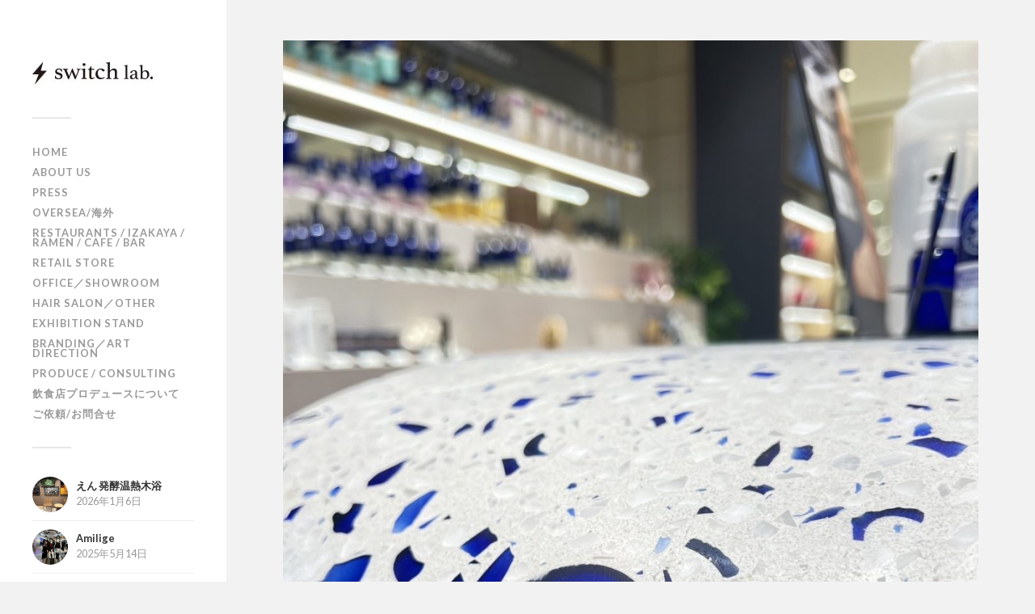

--- FILE ---
content_type: text/html; charset=UTF-8
request_url: http://switch-lab.com/works/nealds-yard-remedies-3/
body_size: 5746
content:
<!DOCTYPE html>

<html class="no-js" lang="ja">

	<head profile="http://gmpg.org/xfn/11">
		
		<meta http-equiv="Content-Type" content="text/html; charset=UTF-8" />
		<meta name="viewport" content="width=device-width, initial-scale=1.0, maximum-scale=1.0, user-scalable=no" >
		 
		<title>NEALD&#8217;S YARD REMEDIES &#8211; switch-lab</title>
<script>document.documentElement.className = document.documentElement.className.replace("no-js","js");</script>
<link rel='dns-prefetch' href='//webfonts.sakura.ne.jp' />
<link rel='dns-prefetch' href='//s.w.org' />
<link rel="alternate" type="application/rss+xml" title="switch-lab &raquo; フィード" href="http://switch-lab.com/feed/" />
<link rel="alternate" type="application/rss+xml" title="switch-lab &raquo; コメントフィード" href="http://switch-lab.com/comments/feed/" />
<link rel="alternate" type="application/rss+xml" title="switch-lab &raquo; NEALD&#8217;S YARD REMEDIES のコメントのフィード" href="http://switch-lab.com/works/nealds-yard-remedies-3/feed/" />
		<script type="text/javascript">
			window._wpemojiSettings = {"baseUrl":"https:\/\/s.w.org\/images\/core\/emoji\/12.0.0-1\/72x72\/","ext":".png","svgUrl":"https:\/\/s.w.org\/images\/core\/emoji\/12.0.0-1\/svg\/","svgExt":".svg","source":{"concatemoji":"http:\/\/switch-lab.com\/wp-includes\/js\/wp-emoji-release.min.js?ver=5.2.21"}};
			!function(e,a,t){var n,r,o,i=a.createElement("canvas"),p=i.getContext&&i.getContext("2d");function s(e,t){var a=String.fromCharCode;p.clearRect(0,0,i.width,i.height),p.fillText(a.apply(this,e),0,0);e=i.toDataURL();return p.clearRect(0,0,i.width,i.height),p.fillText(a.apply(this,t),0,0),e===i.toDataURL()}function c(e){var t=a.createElement("script");t.src=e,t.defer=t.type="text/javascript",a.getElementsByTagName("head")[0].appendChild(t)}for(o=Array("flag","emoji"),t.supports={everything:!0,everythingExceptFlag:!0},r=0;r<o.length;r++)t.supports[o[r]]=function(e){if(!p||!p.fillText)return!1;switch(p.textBaseline="top",p.font="600 32px Arial",e){case"flag":return s([55356,56826,55356,56819],[55356,56826,8203,55356,56819])?!1:!s([55356,57332,56128,56423,56128,56418,56128,56421,56128,56430,56128,56423,56128,56447],[55356,57332,8203,56128,56423,8203,56128,56418,8203,56128,56421,8203,56128,56430,8203,56128,56423,8203,56128,56447]);case"emoji":return!s([55357,56424,55356,57342,8205,55358,56605,8205,55357,56424,55356,57340],[55357,56424,55356,57342,8203,55358,56605,8203,55357,56424,55356,57340])}return!1}(o[r]),t.supports.everything=t.supports.everything&&t.supports[o[r]],"flag"!==o[r]&&(t.supports.everythingExceptFlag=t.supports.everythingExceptFlag&&t.supports[o[r]]);t.supports.everythingExceptFlag=t.supports.everythingExceptFlag&&!t.supports.flag,t.DOMReady=!1,t.readyCallback=function(){t.DOMReady=!0},t.supports.everything||(n=function(){t.readyCallback()},a.addEventListener?(a.addEventListener("DOMContentLoaded",n,!1),e.addEventListener("load",n,!1)):(e.attachEvent("onload",n),a.attachEvent("onreadystatechange",function(){"complete"===a.readyState&&t.readyCallback()})),(n=t.source||{}).concatemoji?c(n.concatemoji):n.wpemoji&&n.twemoji&&(c(n.twemoji),c(n.wpemoji)))}(window,document,window._wpemojiSettings);
		</script>
		<style type="text/css">
img.wp-smiley,
img.emoji {
	display: inline !important;
	border: none !important;
	box-shadow: none !important;
	height: 1em !important;
	width: 1em !important;
	margin: 0 .07em !important;
	vertical-align: -0.1em !important;
	background: none !important;
	padding: 0 !important;
}
</style>
	<link rel='stylesheet' id='wp-block-library-css'  href='http://switch-lab.com/wp-includes/css/dist/block-library/style.min.css?ver=5.2.21' type='text/css' media='all' />
<link rel='stylesheet' id='contact-form-7-css'  href='http://switch-lab.com/wp-content/plugins/contact-form-7/includes/css/styles.css?ver=5.1.4' type='text/css' media='all' />
<link rel='stylesheet' id='fukasawa_googleFonts-css'  href='//fonts.googleapis.com/css?family=Lato%3A400%2C400italic%2C700%2C700italic&#038;ver=5.2.21' type='text/css' media='all' />
<link rel='stylesheet' id='fukasawa_genericons-css'  href='http://switch-lab.com/wp-content/themes/fukasawa/genericons/genericons.css?ver=5.2.21' type='text/css' media='all' />
<link rel='stylesheet' id='fukasawa_style-css'  href='http://switch-lab.com/wp-content/themes/fukasawa/style.css?ver=5.2.21' type='text/css' media='all' />
<script type='text/javascript' src='http://switch-lab.com/wp-includes/js/jquery/jquery.js?ver=1.12.4-wp'></script>
<script type='text/javascript' src='http://switch-lab.com/wp-includes/js/jquery/jquery-migrate.min.js?ver=1.4.1'></script>
<script type='text/javascript' src='//webfonts.sakura.ne.jp/js/sakura.js?ver=2.0.1'></script>
<script type='text/javascript' src='http://switch-lab.com/wp-content/themes/fukasawa/js/flexslider.js?ver=1'></script>
<link rel='https://api.w.org/' href='http://switch-lab.com/wp-json/' />
<link rel="EditURI" type="application/rsd+xml" title="RSD" href="http://switch-lab.com/xmlrpc.php?rsd" />
<link rel="wlwmanifest" type="application/wlwmanifest+xml" href="http://switch-lab.com/wp-includes/wlwmanifest.xml" /> 
<link rel='prev' title='Soba 無双' href='http://switch-lab.com/%e6%9c%aa%e5%88%86%e9%a1%9e/soba-%e7%84%a1%e5%8f%8c/' />
<link rel='next' title='KsG osaka' href='http://switch-lab.com/works/ksg-osaka/' />
<meta name="generator" content="WordPress 5.2.21" />
<link rel="canonical" href="http://switch-lab.com/works/nealds-yard-remedies-3/" />
<link rel='shortlink' href='http://switch-lab.com/?p=1920' />
<link rel="alternate" type="application/json+oembed" href="http://switch-lab.com/wp-json/oembed/1.0/embed?url=http%3A%2F%2Fswitch-lab.com%2Fworks%2Fnealds-yard-remedies-3%2F" />
<link rel="alternate" type="text/xml+oembed" href="http://switch-lab.com/wp-json/oembed/1.0/embed?url=http%3A%2F%2Fswitch-lab.com%2Fworks%2Fnealds-yard-remedies-3%2F&#038;format=xml" />
<!-- Customizer CSS --><style type="text/css">body a { color:#000000; }body a:hover { color:#000000; }.main-menu .current-menu-item:before { color:#000000; }.main-menu .current_page_item:before { color:#000000; }.widget-content .textwidget a:hover { color:#000000; }.widget_fukasawa_recent_posts a:hover .title { color:#000000; }.widget_fukasawa_recent_comments a:hover .title { color:#000000; }.widget_archive li a:hover { color:#000000; }.widget_categories li a:hover { color:#000000; }.widget_meta li a:hover { color:#000000; }.widget_nav_menu li a:hover { color:#000000; }.widget_rss .widget-content ul a.rsswidget:hover { color:#000000; }#wp-calendar thead { color:#000000; }.widget_tag_cloud a:hover { background:#000000; }.search-button:hover .genericon { color:#000000; }.flex-direction-nav a:hover { background-color:#000000; }a.post-quote:hover { background:#000000; }.posts .post-title a:hover { color:#000000; }.post-content a { color:#000000; }.post-content a:hover { color:#000000; }.post-content a:hover { border-bottom-color:#000000; }.post-content blockquote:before { color:#000000; }.post-content fieldset legend { background:#000000; }.post-content input[type="submit"]:hover { background:#000000; }.post-content input[type="button"]:hover { background:#000000; }.post-content input[type="reset"]:hover { background:#000000; }.post-content .has-accent-color { color:#000000; }.post-content .has-accent-background-color { background-color:#000000; }.page-links a:hover { background:#000000; }.comments .pingbacks li a:hover { color:#000000; }.comment-header h4 a:hover { color:#000000; }.bypostauthor.commet .comment-header:before { background:#000000; }.form-submit #submit:hover { background-color:#000000; }.nav-toggle.active { background-color:#000000; }.mobile-menu .current-menu-item:before { color:#000000; }.mobile-menu .current_page_item:before { color:#000000; }body#tinymce.wp-editor a { color:#000000; }body#tinymce.wp-editor a:hover { color:#000000; }body#tinymce.wp-editor fieldset legend { background:#000000; }body#tinymce.wp-editor blockquote:before { color:#000000; }</style><!--/Customizer CSS--><link rel="icon" href="http://switch-lab.com/wp-content/uploads/2022/06/cropped-switch3-32x32.jpg" sizes="32x32" />
<link rel="icon" href="http://switch-lab.com/wp-content/uploads/2022/06/cropped-switch3-192x192.jpg" sizes="192x192" />
<link rel="apple-touch-icon-precomposed" href="http://switch-lab.com/wp-content/uploads/2022/06/cropped-switch3-180x180.jpg" />
<meta name="msapplication-TileImage" content="http://switch-lab.com/wp-content/uploads/2022/06/cropped-switch3-270x270.jpg" />
		<style type="text/css" id="wp-custom-css">
			.credits p:nth-child(n+2) {
	display: none;
}

.comments-container {
	display: none;
}

.menu {
	display: none;
}		</style>
			
	</head>
	
	<body class="post-template-default single single-post postid-1920 single-format-standard wp-is-not-mobile">

		
		<a class="skip-link button" href="#site-content">Skip to the content</a>
	
		<div class="mobile-navigation">
	
			<ul class="mobile-menu">
						
				<li id="menu-item-34" class="menu-item menu-item-type-custom menu-item-object-custom menu-item-34"><a href="http://www.switch-lab.com/">HOME</a></li>
<li id="menu-item-37" class="menu-item menu-item-type-post_type menu-item-object-page menu-item-37"><a href="http://switch-lab.com/aboutus/">ABOUT US</a></li>
<li id="menu-item-101" class="menu-item menu-item-type-taxonomy menu-item-object-category menu-item-101"><a href="http://switch-lab.com/category/press/">PRESS</a></li>
<li id="menu-item-1499" class="menu-item menu-item-type-taxonomy menu-item-object-category menu-item-1499"><a href="http://switch-lab.com/category/works/oversea/">OVERSEA/海外</a></li>
<li id="menu-item-102" class="menu-item menu-item-type-taxonomy menu-item-object-category menu-item-102"><a href="http://switch-lab.com/category/works/restaurants-cafe-bar/">RESTAURANTS / IZAKAYA / RAMEN / CAFE / BAR</a></li>
<li id="menu-item-103" class="menu-item menu-item-type-taxonomy menu-item-object-category current-post-ancestor current-menu-parent current-post-parent menu-item-103"><a href="http://switch-lab.com/category/works/retail-store/">RETAIL STORE</a></li>
<li id="menu-item-104" class="menu-item menu-item-type-taxonomy menu-item-object-category menu-item-104"><a href="http://switch-lab.com/category/works/office-showroom/">OFFICE／SHOWROOM</a></li>
<li id="menu-item-105" class="menu-item menu-item-type-taxonomy menu-item-object-category menu-item-105"><a href="http://switch-lab.com/category/works/hairsalon-other/">HAIR SALON／OTHER</a></li>
<li id="menu-item-66" class="menu-item menu-item-type-taxonomy menu-item-object-category menu-item-66"><a href="http://switch-lab.com/category/works/exhibition-stand/">EXHIBITION STAND</a></li>
<li id="menu-item-67" class="menu-item menu-item-type-taxonomy menu-item-object-category menu-item-67"><a href="http://switch-lab.com/category/works/branding-artdirection/">BRANDING／ART DIRECTION</a></li>
<li id="menu-item-68" class="menu-item menu-item-type-taxonomy menu-item-object-category menu-item-68"><a href="http://switch-lab.com/category/works/produce-consulting/">PRODUCE / CONSULTING</a></li>
<li id="menu-item-74" class="menu-item menu-item-type-post_type menu-item-object-page menu-item-74"><a href="http://switch-lab.com/produce/">飲食店プロデュースについて</a></li>
<li id="menu-item-75" class="menu-item menu-item-type-post_type menu-item-object-page menu-item-75"><a href="http://switch-lab.com/contact/">ご依頼/お問合せ</a></li>
				
			 </ul>
		 
		</div><!-- .mobile-navigation -->
	
		<div class="sidebar">
		
						
		        <a class="blog-logo" href='http://switch-lab.com/' title='switch-lab &mdash; 店舗デザイン設計/PROJECT PRODUCE/展示会ブース' rel='home'>
		        	<img src='http://switch-lab.com/wp-content/uploads/2021/06/logo2.jpg' alt='switch-lab'>
		        </a>
		
						
			<button type="button" class="nav-toggle hidden" title="ナビゲーションを表示するにはクリック">
			
				<div class="bars">
					<div class="bar"></div>
					<div class="bar"></div>
					<div class="bar"></div>
				</div>
				
				<p>
					<span class="menu">メニュー</span>
					<span class="close">閉じる</span>
				</p>
			
			</button>
			
				<ul class="main-menu">

					<li id="menu-item-34" class="menu-item menu-item-type-custom menu-item-object-custom menu-item-34"><a href="http://www.switch-lab.com/">HOME</a></li>
<li id="menu-item-37" class="menu-item menu-item-type-post_type menu-item-object-page menu-item-37"><a href="http://switch-lab.com/aboutus/">ABOUT US</a></li>
<li id="menu-item-101" class="menu-item menu-item-type-taxonomy menu-item-object-category menu-item-101"><a href="http://switch-lab.com/category/press/">PRESS</a></li>
<li id="menu-item-1499" class="menu-item menu-item-type-taxonomy menu-item-object-category menu-item-1499"><a href="http://switch-lab.com/category/works/oversea/">OVERSEA/海外</a></li>
<li id="menu-item-102" class="menu-item menu-item-type-taxonomy menu-item-object-category menu-item-102"><a href="http://switch-lab.com/category/works/restaurants-cafe-bar/">RESTAURANTS / IZAKAYA / RAMEN / CAFE / BAR</a></li>
<li id="menu-item-103" class="menu-item menu-item-type-taxonomy menu-item-object-category current-post-ancestor current-menu-parent current-post-parent menu-item-103"><a href="http://switch-lab.com/category/works/retail-store/">RETAIL STORE</a></li>
<li id="menu-item-104" class="menu-item menu-item-type-taxonomy menu-item-object-category menu-item-104"><a href="http://switch-lab.com/category/works/office-showroom/">OFFICE／SHOWROOM</a></li>
<li id="menu-item-105" class="menu-item menu-item-type-taxonomy menu-item-object-category menu-item-105"><a href="http://switch-lab.com/category/works/hairsalon-other/">HAIR SALON／OTHER</a></li>
<li id="menu-item-66" class="menu-item menu-item-type-taxonomy menu-item-object-category menu-item-66"><a href="http://switch-lab.com/category/works/exhibition-stand/">EXHIBITION STAND</a></li>
<li id="menu-item-67" class="menu-item menu-item-type-taxonomy menu-item-object-category menu-item-67"><a href="http://switch-lab.com/category/works/branding-artdirection/">BRANDING／ART DIRECTION</a></li>
<li id="menu-item-68" class="menu-item menu-item-type-taxonomy menu-item-object-category menu-item-68"><a href="http://switch-lab.com/category/works/produce-consulting/">PRODUCE / CONSULTING</a></li>
<li id="menu-item-74" class="menu-item menu-item-type-post_type menu-item-object-page menu-item-74"><a href="http://switch-lab.com/produce/">飲食店プロデュースについて</a></li>
<li id="menu-item-75" class="menu-item menu-item-type-post_type menu-item-object-page menu-item-75"><a href="http://switch-lab.com/contact/">ご依頼/お問合せ</a></li>

				</ul>

				
					<div class="widgets">

						<div class="widget widget_fukasawa_recent_posts"><div class="widget-content">		
			<ul>
				
							
						<li>
						
							<a href="http://switch-lab.com/works/branding-artdirection/%e3%81%88%e3%82%93-%e7%99%ba%e9%85%b5%e6%b8%a9%e7%86%b1%e6%9c%a8%e6%b5%b4/" title="えん 発酵温熱木浴">
									
								<div class="post-icon">
								
									<img width="150" height="150" src="http://switch-lab.com/wp-content/uploads/2026/01/IMG_3469-150x150.jpg" class="attachment-thumbnail size-thumbnail wp-post-image" alt="" srcset="http://switch-lab.com/wp-content/uploads/2026/01/IMG_3469-150x150.jpg 150w, http://switch-lab.com/wp-content/uploads/2026/01/IMG_3469-88x88.jpg 88w" sizes="(max-width: 150px) 100vw, 150px" />									
								</div>
								
								<div class="inner">
												
									<p class="title">えん 発酵温熱木浴</p>
									<p class="meta">2026年1月6日</p>
								
								</div>
								
								<div class="clear"></div>
													
							</a>
							
						</li>
		
								
						<li>
						
							<a href="http://switch-lab.com/works/retail-store/amilige/" title="Amilige">
									
								<div class="post-icon">
								
									<img width="150" height="150" src="http://switch-lab.com/wp-content/uploads/2025/05/IMG_9682B-150x150.jpg" class="attachment-thumbnail size-thumbnail wp-post-image" alt="" srcset="http://switch-lab.com/wp-content/uploads/2025/05/IMG_9682B-150x150.jpg 150w, http://switch-lab.com/wp-content/uploads/2025/05/IMG_9682B-88x88.jpg 88w" sizes="(max-width: 150px) 100vw, 150px" />									
								</div>
								
								<div class="inner">
												
									<p class="title">Amilige</p>
									<p class="meta">2025年5月14日</p>
								
								</div>
								
								<div class="clear"></div>
													
							</a>
							
						</li>
		
								
						<li>
						
							<a href="http://switch-lab.com/works/%e5%be%a1%e5%bf%8d%e3%81%b3%e7%82%89%e7%ab%af-%e4%b8%80%e5%bf%83%e8%be%b0/" title="御忍び炉端 一心~辰~">
									
								<div class="post-icon">
								
									<img width="150" height="150" src="http://switch-lab.com/wp-content/uploads/2025/02/IMG_6989-150x150.jpg" class="attachment-thumbnail size-thumbnail wp-post-image" alt="" srcset="http://switch-lab.com/wp-content/uploads/2025/02/IMG_6989-150x150.jpg 150w, http://switch-lab.com/wp-content/uploads/2025/02/IMG_6989-88x88.jpg 88w" sizes="(max-width: 150px) 100vw, 150px" />									
								</div>
								
								<div class="inner">
												
									<p class="title">御忍び炉端 一心~辰~</p>
									<p class="meta">2025年2月21日</p>
								
								</div>
								
								<div class="clear"></div>
													
							</a>
							
						</li>
		
								
						<li>
						
							<a href="http://switch-lab.com/works/paragon28/" title="Paragon28">
									
								<div class="post-icon">
								
									<img width="150" height="150" src="http://switch-lab.com/wp-content/uploads/2025/02/IMG_4482-150x150.jpg" class="attachment-thumbnail size-thumbnail wp-post-image" alt="" srcset="http://switch-lab.com/wp-content/uploads/2025/02/IMG_4482-150x150.jpg 150w, http://switch-lab.com/wp-content/uploads/2025/02/IMG_4482-88x88.jpg 88w" sizes="(max-width: 150px) 100vw, 150px" />									
								</div>
								
								<div class="inner">
												
									<p class="title">Paragon28</p>
									<p class="meta">2025年2月21日</p>
								
								</div>
								
								<div class="clear"></div>
													
							</a>
							
						</li>
		
								
						<li>
						
							<a href="http://switch-lab.com/%e6%9c%aa%e5%88%86%e9%a1%9e/nealds-yard-remedies-4/" title="NEALD&#8217;S YARD REMEDIES">
									
								<div class="post-icon">
								
									<img width="150" height="150" src="http://switch-lab.com/wp-content/uploads/2025/02/IMG_3858-2-150x150.jpg" class="attachment-thumbnail size-thumbnail wp-post-image" alt="" srcset="http://switch-lab.com/wp-content/uploads/2025/02/IMG_3858-2-150x150.jpg 150w, http://switch-lab.com/wp-content/uploads/2025/02/IMG_3858-2-88x88.jpg 88w" sizes="(max-width: 150px) 100vw, 150px" />									
								</div>
								
								<div class="inner">
												
									<p class="title">NEALD&#8217;S YARD REMEDIES</p>
									<p class="meta">2025年2月21日</p>
								
								</div>
								
								<div class="clear"></div>
													
							</a>
							
						</li>
		
							
			</ul>
					
		</div><div class="clear"></div></div>
					</div>

				
				<div class="credits">

					<p>&copy; 2026 <a href="http://switch-lab.com/">switch-lab</a>.</p>
					<p>Powered by  <a href="https://www.wordpress.org">WordPress</a>.</p>
					<p>テーマの著者 <a href="https://www.andersnoren.se">Anders Nor&eacute;n</a>.</p>

				</div>

				<div class="clear"></div>
							
		</div><!-- .sidebar -->
	
		<main class="wrapper" id="site-content">
<div class="content thin">
											        
				
			<div id="post-1920" class="post single post-1920 type-post status-publish format-standard has-post-thumbnail hentry category-retail-store category-works">
			
											
						<div class="featured-media">
				
							<img width="973" height="1297" src="http://switch-lab.com/wp-content/uploads/2024/02/IMG_9061-973x1297.jpg" class="attachment-post-image size-post-image wp-post-image" alt="" srcset="http://switch-lab.com/wp-content/uploads/2024/02/IMG_9061-973x1297.jpg 973w, http://switch-lab.com/wp-content/uploads/2024/02/IMG_9061-225x300.jpg 225w, http://switch-lab.com/wp-content/uploads/2024/02/IMG_9061-768x1024.jpg 768w, http://switch-lab.com/wp-content/uploads/2024/02/IMG_9061-508x677.jpg 508w, http://switch-lab.com/wp-content/uploads/2024/02/IMG_9061.jpg 1108w" sizes="(max-width: 973px) 100vw, 973px" />							
						</div><!-- .featured-media -->
							
					
								
				<div class="post-inner">
					
					<div class="post-header">
														
						<h1 class="post-title">NEALD&#8217;S YARD REMEDIES</h1>																
					</div><!-- .post-header -->
						
					<div class="post-content">
					
						
<p>新静岡CENOVA</p>



<figure class="wp-block-image"><img src="http://switch-lab.com/wp-content/uploads/2024/02/IMG_9059-1024x768.jpg" alt="" class="wp-image-1915" srcset="http://switch-lab.com/wp-content/uploads/2024/02/IMG_9059-1024x768.jpg 1024w, http://switch-lab.com/wp-content/uploads/2024/02/IMG_9059-300x225.jpg 300w, http://switch-lab.com/wp-content/uploads/2024/02/IMG_9059-768x576.jpg 768w, http://switch-lab.com/wp-content/uploads/2024/02/IMG_9059-973x730.jpg 973w, http://switch-lab.com/wp-content/uploads/2024/02/IMG_9059-508x381.jpg 508w, http://switch-lab.com/wp-content/uploads/2024/02/IMG_9059.jpg 1477w" sizes="(max-width: 1024px) 100vw, 1024px" /></figure>



<figure class="wp-block-image"><img src="http://switch-lab.com/wp-content/uploads/2024/02/IMG_8852-787x1024.jpg" alt="" class="wp-image-1919" srcset="http://switch-lab.com/wp-content/uploads/2024/02/IMG_8852-787x1024.jpg 787w, http://switch-lab.com/wp-content/uploads/2024/02/IMG_8852-231x300.jpg 231w, http://switch-lab.com/wp-content/uploads/2024/02/IMG_8852-768x999.jpg 768w, http://switch-lab.com/wp-content/uploads/2024/02/IMG_8852-973x1266.jpg 973w, http://switch-lab.com/wp-content/uploads/2024/02/IMG_8852-508x661.jpg 508w" sizes="(max-width: 787px) 100vw, 787px" /></figure>



<figure class="wp-block-image"><img src="http://switch-lab.com/wp-content/uploads/2024/02/IMG_9060-768x1024.jpg" alt="" class="wp-image-1916" srcset="http://switch-lab.com/wp-content/uploads/2024/02/IMG_9060-768x1024.jpg 768w, http://switch-lab.com/wp-content/uploads/2024/02/IMG_9060-225x300.jpg 225w, http://switch-lab.com/wp-content/uploads/2024/02/IMG_9060-973x1297.jpg 973w, http://switch-lab.com/wp-content/uploads/2024/02/IMG_9060-508x677.jpg 508w, http://switch-lab.com/wp-content/uploads/2024/02/IMG_9060.jpg 1108w" sizes="(max-width: 768px) 100vw, 768px" /></figure>



<figure class="wp-block-image"><img src="http://switch-lab.com/wp-content/uploads/2024/02/IMG_8850-768x1024.jpg" alt="" class="wp-image-1918" srcset="http://switch-lab.com/wp-content/uploads/2024/02/IMG_8850-768x1024.jpg 768w, http://switch-lab.com/wp-content/uploads/2024/02/IMG_8850-225x300.jpg 225w, http://switch-lab.com/wp-content/uploads/2024/02/IMG_8850-973x1297.jpg 973w, http://switch-lab.com/wp-content/uploads/2024/02/IMG_8850-508x677.jpg 508w" sizes="(max-width: 768px) 100vw, 768px" /></figure>



<figure class="wp-block-image"><img src="http://switch-lab.com/wp-content/uploads/2024/02/IMG_9061-768x1024.jpg" alt="" class="wp-image-1917" srcset="http://switch-lab.com/wp-content/uploads/2024/02/IMG_9061-768x1024.jpg 768w, http://switch-lab.com/wp-content/uploads/2024/02/IMG_9061-225x300.jpg 225w, http://switch-lab.com/wp-content/uploads/2024/02/IMG_9061-973x1297.jpg 973w, http://switch-lab.com/wp-content/uploads/2024/02/IMG_9061-508x677.jpg 508w, http://switch-lab.com/wp-content/uploads/2024/02/IMG_9061.jpg 1108w" sizes="(max-width: 768px) 100vw, 768px" /></figure>
					
					</div><!-- .post-content -->
					
					<div class="clear"></div>

										
						<div class="post-meta-bottom">

													
								<ul>
									<li class="post-date"><a href="http://switch-lab.com/works/nealds-yard-remedies-3/">2024年2月29日</a></li>

																			<li class="post-categories">投稿先 <a href="http://switch-lab.com/category/works/retail-store/" rel="category tag">RETAIL STORE</a>, <a href="http://switch-lab.com/category/works/" rel="category tag">WORKS</a></li>
									
									
																	</ul>

														
							<div class="clear"></div>
							
						</div><!-- .post-meta-bottom -->

									
				</div><!-- .post-inner -->

								
					<div class="post-navigation">

												
							<a class="post-nav-prev" href="http://switch-lab.com/%e6%9c%aa%e5%88%86%e9%a1%9e/soba-%e7%84%a1%e5%8f%8c/">
								<p>&larr; 過去の投稿へ</p>
							</a>

														
							<a class="post-nav-next" href="http://switch-lab.com/works/ksg-osaka/">					
								<p>次の投稿へ &rarr;</p>
							</a>
					
													
						<div class="clear"></div>
					
					</div><!-- .post-navigation -->

													
					
	<div class="comments-container">
	
		<div class="comments-inner">

			<p class="no-comments">コメントは受け付けていません。</p>
		
		</div>
		
	</div>
	
	
							
			</div><!-- .post -->
																
			
</div><!-- .content -->
		
    </main><!-- .wrapper -->

<script type='text/javascript'>
/* <![CDATA[ */
var wpcf7 = {"apiSettings":{"root":"http:\/\/switch-lab.com\/wp-json\/contact-form-7\/v1","namespace":"contact-form-7\/v1"}};
/* ]]> */
</script>
<script type='text/javascript' src='http://switch-lab.com/wp-content/plugins/contact-form-7/includes/js/scripts.js?ver=5.1.4'></script>
<script type='text/javascript' src='http://switch-lab.com/wp-includes/js/imagesloaded.min.js?ver=3.2.0'></script>
<script type='text/javascript' src='http://switch-lab.com/wp-includes/js/masonry.min.js?ver=3.3.2'></script>
<script type='text/javascript' src='http://switch-lab.com/wp-content/themes/fukasawa/js/global.js?ver=5.2.21'></script>
<script type='text/javascript' src='http://switch-lab.com/wp-includes/js/comment-reply.min.js?ver=5.2.21'></script>
<script type='text/javascript' src='http://switch-lab.com/wp-includes/js/wp-embed.min.js?ver=5.2.21'></script>

</body>
</html>